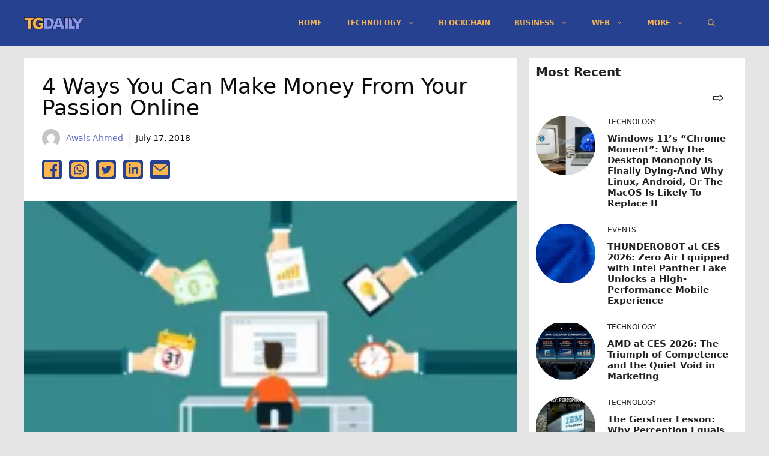

--- FILE ---
content_type: text/html; charset=utf-8
request_url: https://www.google.com/recaptcha/api2/aframe
body_size: 269
content:
<!DOCTYPE HTML><html><head><meta http-equiv="content-type" content="text/html; charset=UTF-8"></head><body><script nonce="ORkf2mTwh4ZkpyjmlQMBOw">/** Anti-fraud and anti-abuse applications only. See google.com/recaptcha */ try{var clients={'sodar':'https://pagead2.googlesyndication.com/pagead/sodar?'};window.addEventListener("message",function(a){try{if(a.source===window.parent){var b=JSON.parse(a.data);var c=clients[b['id']];if(c){var d=document.createElement('img');d.src=c+b['params']+'&rc='+(localStorage.getItem("rc::a")?sessionStorage.getItem("rc::b"):"");window.document.body.appendChild(d);sessionStorage.setItem("rc::e",parseInt(sessionStorage.getItem("rc::e")||0)+1);localStorage.setItem("rc::h",'1768654732327');}}}catch(b){}});window.parent.postMessage("_grecaptcha_ready", "*");}catch(b){}</script></body></html>